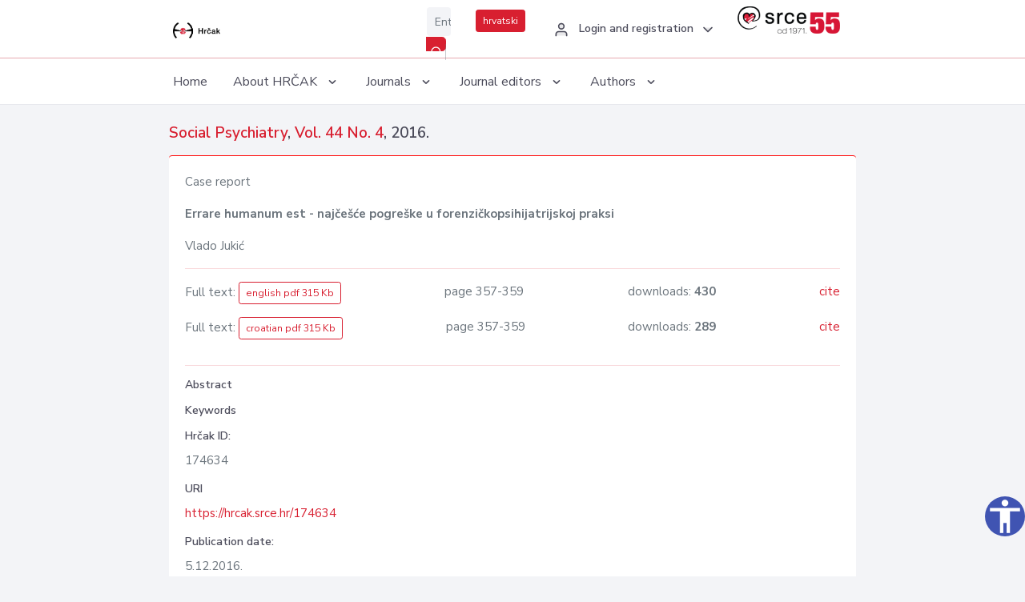

--- FILE ---
content_type: text/html; charset=UTF-8
request_url: https://hrcak.srce.hr/en/174634
body_size: 4300
content:
<!DOCTYPE html>
<html lang="en">

<head>
    <meta charset="utf-8" />
    <title>Errare humanum est - najčešće pogreške u forenzičkopsihijatrijskoj praksi</title>
    <meta name="viewport" content="width=device-width, initial-scale=1.0">

        
        <!-- Highwire Press -->
                                    <meta name="citation_title" content="Errare humanum est - najčešće pogreške u forenzičkopsihijatrijskoj praksi"/>
                                                <meta name="citation_author" content="Jukić, Vlado"/>
                                                <meta name="citation_publication_date" content="2016/12/05"/>
                                                <meta name="citation_publisher" content="Medicinska naklada"/>
                                                <meta name="citation_journal_title" content="Socijalna psihijatrija"/>
                                                <meta name="citation_issn" content="0303-7908"/>
                                                <meta name="citation_volume" content="44"/>
                                                <meta name="citation_issue" content="4"/>
                                                <meta name="citation_pdf_url" content="https://hrcak.srce.hr/file/257699"/>
                                                <meta name="citation_language" content="en"/>
                                                <meta name="citation_firstpage" content="357"/>
                                                <meta name="citation_lastpage" content="359"/>
                                                <meta name="citation_pdf_url" content="https://hrcak.srce.hr/file/257698"/>
                                                <meta name="citation_language" content="hr"/>
                                                <meta name="citation_firstpage" content="357"/>
                                                <meta name="citation_lastpage" content="359"/>
                        
    
    <meta content="Srce" name="author" />
    <meta http-equiv="X-UA-Compatible" content="IE=edge" />

    <!-- App favicon -->
    <link rel="shortcut icon" href="/javno/assets/images/favicon.ico">

    <!-- App css -->
    <link href="/javno/assets/css/bootstrap.min.css" rel="stylesheet" type="text/css" />
    <link href="/javno/assets/css/icons.min.css" rel="stylesheet" type="text/css" />
    <link href="/javno/assets/css/app.css" rel="stylesheet" type="text/css" />
    <!-- JATS -->
    <link href="/javno/assets/libs/jats/transform/hrcak/hrcak.css" rel="stylesheet" type="text/css" />

    <link href="/javno/assets/css/custom_selec2_css.css" rel="stylesheet" type="text/css" />

    
</head>


<body data-layout="topnav">
<a class="skip-main text-white" href="#skipToMain" aria-label="skoči na glavni sadržaj">
    Skip to the main content
</a>

<div class="wrapper">

    <div class="navbar navbar-expand flex-column flex-md-row navbar-custom">
        <div class="container-fluid">
            <!-- LOGO -->
            <a href="https://hrcak.srce.hr/" class="navbar-brand mr-0 mr-md-2 logo">
                    <span class="logo-lg">
                        <img src="/javno/assets/images/hrcak-logo2.png" alt="" height="34" />

                    </span>
                <span class="logo-sm">
                        <img src="/javno/assets/images/hrcak-logo2.png" alt="" height="24">
                    </span>
            </a>

            <ul class="navbar-nav bd-navbar-nav flex-row list-unstyled menu-left mb-0">
                <li class="">
                    <button class="button-menu-mobile open-left disable-btn">
                        <i data-feather="menu" class="menu-icon"></i>
                        <i data-feather="x" class="close-icon"></i>
                    </button>
                </li>
            </ul>

            <ul class="navbar-nav flex-row ml-auto d-flex list-unstyled topnav-menu float-right mb-0">

								<!-- Search -->
                                <li>
                    <div class="app-search">
                        <form action="/pretraga" title="Search">
                            <div class="input-group">
                                <input type="text" aria-label="Enter search term..." class="form-control searchInput" name="q" placeholder="Enter search term...">
                                <div class="input-group-append">
                                    <button class="btn btn-primary" aria-label="Search" type="submit" value="submit"> <i data-feather="search" class="serachIkona"></i></button>
                                </div>
                            </div>
                        </form>
                    </div>
                </li>
                
                <li>
                    <div class="app-search">

                      <div class="input-group">
                                                <a rel="alternate" hreflang="hr" href="https://hrcak.srce.hr/hr/174634" class="mr-0 mt-1 btn btn-primary btn-sm ">hrvatski</a>
                                              </div>

                    </div>
                </li>


                <li class="dropdown notification-list align-self-center profile-dropdown">
                    <a class="nav-link dropdown-toggle nav-user mr-0" data-toggle="dropdown" href="#" role="button"
                       aria-haspopup="false" aria-expanded="false">
                        <div class="media user-profile ">
                                                            <div class="media-body text-left">
                                    <h6 class="pro-user-name ml-2 my-0">
                                        <i data-feather="user" class="icon-dual icon-xs mr-2"></i>
                                        <span>Login and registration</span>
                                    </h6>
                                </div>
                                                        <span data-feather="chevron-down" class="ml-2 align-self-center"></span>
                        </div>
                    </a>
                    <div class="dropdown-menu profile-dropdown-items dropdown-menu-right">
                                                    <a href="/login" class="dropdown-item notify-item">
                                <i data-feather="user" class="icon-dual icon-xs mr-2"></i>
                                <span>Login</span>
                            </a>
                            <a href="/korisnik/nova_autentikacija" class="dropdown-item notify-item">
                                <i data-feather="help-circle" class="icon-dual icon-xs mr-2"></i>
                                <span>Change auth. <br>method</span>
                            </a>
                            <a href="/novi_korisnik" class="dropdown-item notify-item">
                                <i data-feather="settings" class="icon-dual icon-xs mr-2"></i>
                                <span>Registration</span>
                            </a>
                                            </div>
                </li>


                <li class="d-none d-sm-block">
                    <div class="app-search">

                        <div class="input-group">
                            <a href="https://www.srce.unizg.hr" target="_blank"><img src="/javno/assets/images/srcelogo55.png" class="mr-0" alt="srce logo" height="34"></a>
                        </div>

                    </div>
                </li>


            </ul>
        </div>

    </div>
<div class="topnav shadow-sm">
        <div class="container-fluid">
            <nav class="navbar navbar-light navbar-expand-lg topbar-nav">
                <div class="collapse navbar-collapse" id="topnav-menu-content">
                    <ul class="metismenu" id="menu-bar">
                        <li class="menu-title">Navigation</li>

                        <li>
                            <a href="/">
                                <span class="badge badge-success float-right">1</span>
                                <span>Home</span>
                            </a>
                        </li>
                        <li class="menu-title">About HRČAK</li>

                        <li>
                            <a href="javascript: void(0);">

                                <span> About HRČAK </span>
                                <span class="menu-arrow"></span>
                            </a>

                            <ul class="nav-second-level" aria-expanded="false">
                                <li>
                                    <a href="https://hrcak.srce.hr/o-hrcku">About HRČAK (cro)</a>
                                </li>
                                <li>
                                    <a href="https://hrcak.srce.hr/interoperabilnost">Interoperability</a>
                                </li>
                                <li>
                                    <a href="https://hrcak.srce.hr/politike">Policies</a>
                                </li>
                                <li>
                                    <a href="https://hrcak.srce.hr/savjet-hrcka">HRČAK&#039;s Advisory Board (cro)</a>
                                </li>
                                <li>
                                    <a href="https://hrcak.srce.hr/kontakt">Contact</a>
                                </li>
                                <li>
                                    <a href="https://www.srce.unizg.hr/en/regular-system-upgrades#hrcak">Regular upgrades</a>
                                </li>
                            </ul>
                        </li>



                        <li>
                            <a href="javascript: void(0);">

                                <span> Journals </span>
                                <span class="menu-arrow"></span>
                            </a>

                            <ul class="nav-second-level" aria-expanded="false">
                                <li>
                                    <a href="https://hrcak.srce.hr/popis_casopisa/abecedno">Alphabetically</a>
                                </li>
                                <li>
                                    <a href="https://hrcak.srce.hr/podrucja">By scientific areas</a>
                                </li>

                            </ul>
                        </li>
                        <li>
                            <a href="javascript: void(0);">

                                <span> Journal editors </span>
                                <span class="menu-arrow"></span>
                            </a>

                            <ul class="nav-second-level" aria-expanded="false">
                                <li>
                                    <a href="https://hrcak.srce.hr/posjecenost">Journal visits</a>
                                </li>
                                <li>
                                    <a href="https://hrcak.srce.hr/statusi">Journal status</a>
                                </li>
                                <li>
                                    <a href="https://wiki.srce.hr/pages/viewpage.action?pageId=27690837" target="_blank">Guides for journal managers (cro)</a>
                                </li>
                                <li>
                                    <a href="https://hrcak.srce.hr/otvoreni-pristup">Open Access Statement (cro)</a>
                                </li>
                                <li>
                                    <a href="https://hrcak.srce.hr/kriteriji">Criteria for journal inclusion (cro)</a>
                                </li>
                                <li>
                                    <a href="https://hrcak.srce.hr/novi_casopis">Journal inclusion (cro)</a>
                                </li>
                                <li>
                                    <a href="https://hrcak.srce.hr/alati">Tools (cro)</a>
                                </li>
                            </ul>
                        </li>
                        <li>
                            <a href="javascript: void(0);">

                                <span> Authors </span>
                                <span class="menu-arrow"></span>
                            </a>

                            <ul class="nav-second-level" aria-expanded="false">
                                <li>
                                    <a href="https://hrcak.srce.hr/prijava-radova">Paper submission</a>
                                </li>
                                <li>
                                    <a href="https://hrcak.srce.hr/orcid">ORCID iD</a>
                                </li>

                            </ul>
                        </li>

                    </ul>
                </div>
            </nav>
        </div>
    </div>
        
    <div id="skipToMain">
            <div class="content-page">
            <div class="content">
                <div class="container-fluid">
                    <div class="row page-title">
                        <div class="col-md-12">
                            <h4 class="mb-1 mt-0">
                                <a href="https://hrcak.srce.hr/socijalna-psihijatrija">Social Psychiatry</a>,
                                <a href="https://hrcak.srce.hr/broj/14090">Vol. 44  No. 4</a>, 2016.</h4>
                        </div>
                    </div>

                    <div class="row">
                        <div class="col-lg-12 col-xs-12 col-md-12">
                            <div class="card topBorder">
                                <div class="card-body">
                                    <p>Case report</p>
                                                                        <p><b>Errare humanum est - najčešće pogreške u forenzičkopsihijatrijskoj praksi</b></p>

                                    <p>
                                                                                                                                                                            Vlado Jukić
                                            
                                                                                                                                                                                                                                <br>
                                                                            </p>
                                                                        <hr>
                                                                                                                     <div class="d-flex justify-content-between">
                                            <p>Full text: <a class="btn btn-outline-primary btn-sm" href="https://hrcak.srce.hr/file/257699" target="_blank">english pdf 315 Kb</a></p>

                                                                                                                                        <p>page 357-359</p>
                                                                                        <p>downloads: <strong>430</strong></p>
                                            <p>
                                                <a href="#" id="cite_link">cite</a>
                                            </p>
                                        </div>

                                        
                                        <div id="cite" style="display: none;">
                                                                                            <p><b>APA 6th Edition</b></p>
                                                <p>Jukić, V. (2016). Errare humanum est - najčešće pogreške u forenzičkopsihijatrijskoj praksi. <i>Socijalna psihijatrija, 44</i> (4), 357-359. Retrieved from https://hrcak.srce.hr/174634</p>
                                                                                                    <hr>
                                                                                                                                            <p><b>MLA 8th Edition</b></p>
                                                <p>Jukić, Vlado. "Errare humanum est - najčešće pogreške u forenzičkopsihijatrijskoj praksi." <i>Socijalna psihijatrija</i>, vol. 44, no. 4, 2016, pp. 357-359. https://hrcak.srce.hr/174634. Accessed  26 Jan. 2026.</p>
                                                                                                    <hr>
                                                                                                                                            <p><b>Chicago 17th Edition</b></p>
                                                <p>Jukić, Vlado. "Errare humanum est - najčešće pogreške u forenzičkopsihijatrijskoj praksi." <i>Socijalna psihijatrija</i> 44, no. 4 (2016): 357-359. https://hrcak.srce.hr/174634</p>
                                                                                                    <hr>
                                                                                                                                            <p><b>Harvard</b></p>
                                                <p>Jukić, V. (2016). 'Errare humanum est - najčešće pogreške u forenzičkopsihijatrijskoj praksi', <i>Socijalna psihijatrija</i>, 44(4), pp. 357-359. Available at: https://hrcak.srce.hr/174634 (Accessed 26 January 2026)</p>
                                                                                                    <hr>
                                                                                                                                            <p><b>Vancouver</b></p>
                                                <p>Jukić V. Errare humanum est - najčešće pogreške u forenzičkopsihijatrijskoj praksi. Socijalna psihijatrija [Internet]. 2016 [cited 2026 January 26];44(4):357-359. Available from: https://hrcak.srce.hr/174634</p>
                                                                                                    <hr>
                                                                                                                                            <p><b>IEEE</b></p>
                                                <p>V. Jukić, "Errare humanum est - najčešće pogreške u forenzičkopsihijatrijskoj praksi", <i>Socijalna psihijatrija</i>, vol.44, no. 4, pp. 357-359, 2016. [Online]. Available: https://hrcak.srce.hr/174634. [Accessed: 26 January 2026]</p>
                                                                                            
                                        </div>

                                                                                                                                                             <div class="d-flex justify-content-between">
                                            <p>Full text: <a class="btn btn-outline-primary btn-sm" href="https://hrcak.srce.hr/file/257698" target="_blank">croatian pdf 315 Kb</a></p>

                                                                                                                                        <p>page 357-359</p>
                                                                                        <p>downloads: <strong>289</strong></p>
                                            <p>
                                                <a href="#" id="cite_link">cite</a>
                                            </p>
                                        </div>

                                        
                                        <div id="cite" style="display: none;">
                                                                                            <p><b>APA 6th Edition</b></p>
                                                <p>Jukić, V. (2016). Errare humanum est - najčešće pogreške u forenzičkopsihijatrijskoj praksi. <i>Socijalna psihijatrija, 44</i> (4), 357-359. Retrieved from https://hrcak.srce.hr/174634</p>
                                                                                                    <hr>
                                                                                                                                            <p><b>MLA 8th Edition</b></p>
                                                <p>Jukić, Vlado. "Errare humanum est - najčešće pogreške u forenzičkopsihijatrijskoj praksi." <i>Socijalna psihijatrija</i>, vol. 44, no. 4, 2016, pp. 357-359. https://hrcak.srce.hr/174634. Accessed  26 Jan. 2026.</p>
                                                                                                    <hr>
                                                                                                                                            <p><b>Chicago 17th Edition</b></p>
                                                <p>Jukić, Vlado. "Errare humanum est - najčešće pogreške u forenzičkopsihijatrijskoj praksi." <i>Socijalna psihijatrija</i> 44, no. 4 (2016): 357-359. https://hrcak.srce.hr/174634</p>
                                                                                                    <hr>
                                                                                                                                            <p><b>Harvard</b></p>
                                                <p>Jukić, V. (2016). 'Errare humanum est - najčešće pogreške u forenzičkopsihijatrijskoj praksi', <i>Socijalna psihijatrija</i>, 44(4), pp. 357-359. Available at: https://hrcak.srce.hr/174634 (Accessed 26 January 2026)</p>
                                                                                                    <hr>
                                                                                                                                            <p><b>Vancouver</b></p>
                                                <p>Jukić V. Errare humanum est - najčešće pogreške u forenzičkopsihijatrijskoj praksi. Socijalna psihijatrija [Internet]. 2016 [cited 2026 January 26];44(4):357-359. Available from: https://hrcak.srce.hr/174634</p>
                                                                                                    <hr>
                                                                                                                                            <p><b>IEEE</b></p>
                                                <p>V. Jukić, "Errare humanum est - najčešće pogreške u forenzičkopsihijatrijskoj praksi", <i>Socijalna psihijatrija</i>, vol.44, no. 4, pp. 357-359, 2016. [Online]. Available: https://hrcak.srce.hr/174634. [Accessed: 26 January 2026]</p>
                                                                                            
                                        </div>

                                                                             
                                    
                                    
                                        <hr>

                                    <h6>Abstract</h6>
                                    <p></p>
                                    <h6>Keywords</h6>
                                    <p>
                                                                            </p>
                                    <h6>Hrčak ID: </h6>
                                    <p>174634</p>
                                    <h6>URI</h6>
                                    <p><a href="https://hrcak.srce.hr/174634">https://hrcak.srce.hr/174634</a> </p>
                                    <h6>Publication date:</h6>
                                    <p>5.12.2016.</p>
                                                                        <p>
                                                                                                                                                                                                                                <span class="mt-4 mr-1 metaPodaciJezik">Article data in other languages:</span>
                                                                                                    <a href="https://hrcak.srce.hr/clanak/257699">
                                                        <span class="badge badge-soft-secondary mt-1">english</span>
                                                    </a>
                                                                                                                                                                                                                                                            </p>
                                    <p class="text-center mt-5">Visits: 1.786
                                        <a href="https://hrcak.srce.hr/posjecenost-objasnjenje">*</a>
                                    </p>
                                </div>
                            </div>
                        </div>

                    </div>

                    <!-- JATS -->
                    
                </div>
            </div>
        </div>


    </div>

    
    <script src = "https://ajax.googleapis.com/ajax/libs/jquery/2.1.3/jquery.min.js"></script>
    <script>
        $('#cite_link').click(function(){
            $('#cite').slideToggle('fast');
            return false;
        });
        $('#verzije_link').click(function(){
            $('#verzije').slideToggle('fast');
            return false;
        });
    </script>


    </div>

    <footer class="footer">
        <div class="container-fluid">
            <div class="row">

                <div class="col-12">
                    <div class="footerLinks">
                            <span>
                                2021 © Portal of Croatian scientific and professional journals - HRČAK
                            </span>
                        <div>
                            <a href="https://wiki.srce.hr/x/xIB3Aw" target="_blank">Accessibility statement</a>
                            |

                                                            <a href="https://www.srce.unizg.hr/en/privacy-policy" target="_blank">Privacy policy</a>
                                                            |
                            <a href="/kontakt">Contact</a>
                        </div>

                    </div>

                </div>
            </div>
        </div>
    </footer>

</div>



<script src="/javno/assets/js/vendor.min.js"></script>
<script src="/javno/assets/libs/moment/moment.min.js"></script>
<script src="/javno/assets/js/app.min.js"></script>

<script src="/javno/assets/js/pristupacnost.js"></script>
<script>
    var options = {
        icon: {
            circular: true,
            img: 'accessibility',
        }
    }
    window.addEventListener('load', function () { new Pristupacnost(options); }, false);
</script>

<script>
    (function(i,s,o,g,r,a,m){i['GoogleAnalyticsObject']=r;i[r]=i[r]||function(){
        (i[r].q=i[r].q||[]).push(arguments)},i[r].l=1*new Date();a=s.createElement(o),
        m=s.getElementsByTagName(o)[0];a.async=1;a.src=g;m.parentNode.insertBefore(a,m)
    })(window,document,'script','https://www.google-analytics.com/analytics.js','ga');
    ga('create', 'UA-3867323-1', 'auto');
    ga('send', 'pageview');
</script>

</body>

</html>
